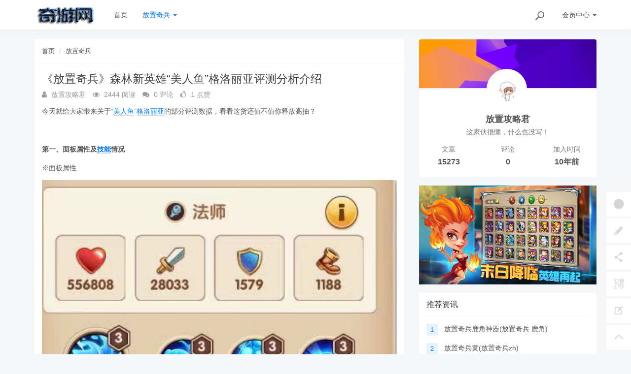

--- FILE ---
content_type: text/html; charset=utf-8
request_url: https://tqptqp.com/fangzhiqibing/9237.html
body_size: 12486
content:
<!DOCTYPE html>
<!--[if lt IE 7]>
<html class="lt-ie9 lt-ie8 lt-ie7"> <![endif]-->
<!--[if IE 7]>
<html class="lt-ie9 lt-ie8"> <![endif]-->
<!--[if IE 8]>
<html class="lt-ie9"> <![endif]-->
<!--[if gt IE 8]><!-->
<html class=""> <!--<![endif]-->
<head>
    <meta name="shenma-site-verification" content="b80bedddc23546d28396510f327141e4_1684326219">
    <meta http-equiv="Content-Type" content="text/html; charset=UTF-8">
    <meta http-equiv="X-UA-Compatible" content="IE=edge,Chrome=1">
    <meta name="viewport" content="width=device-width,minimum-scale=1.0,maximum-scale=1.0,user-scalable=no">
    <meta name="renderer" content="webkit">
    <title>《放置奇兵》森林新英雄&ldquo;美人鱼&rdquo;格洛丽亚评测分析介绍 - 奇游网</title>
    <meta name="keywords" content="放置奇兵,森林新英雄,美人鱼,格洛丽亚"/>
    <meta name="description" content="揣测策划的目的就是为了削弱敌方攻击，也尽可能地保护美人鱼和我方英雄！搭配被动3让泡泡打出更高的伤害。"/>

    <link rel="shortcut icon" href="/assets/img/favicon.ico" type="image/x-icon"/>
    <link rel="stylesheet" media="screen" href="/assets/css/bootstrap.min.css?v=1.0.876"/>
    <link rel="stylesheet" media="screen" href="/assets/libs/font-awesome/css/font-awesome.min.css?v=1.0.876"/>
    <link rel="stylesheet" media="screen" href="/assets/libs/fastadmin-layer/dist/theme/default/layer.css?v=1.0.876"/>
    <link rel="stylesheet" media="screen" href="/assets/addons/cms/css/swiper.min.css?v=1.0.876">
    <link rel="stylesheet" media="screen" href="/assets/addons/cms/css/share.min.css?v=1.0.876">
    <link rel="stylesheet" media="screen" href="/assets/addons/cms/css/iconfont.css?v=1.0.876">
    <link rel="stylesheet" media="screen" href="/assets/addons/cms/css/common.css?v=1.0.876"/>

    <!--分享-->
    <meta property="og:title" content="《放置奇兵》森林新英雄&ldquo;美人鱼&rdquo;格洛丽亚评测分析介绍"/>
    <meta property="og:image" content="https://tqptqp.com/uploads/20230925/439cf38c854950a1b52bb14c72e18fd6.png"/>
    <meta property="og:description" content="揣测策划的目的就是为了削弱敌方攻击，也尽可能地保护美人鱼和我方英雄！搭配被动3让泡泡打出更高的伤害。"/>

    <!--[if lt IE 9]>
    <script src="/libs/html5shiv.js"></script>
    <script src="/libs/respond.min.js"></script>
    <![endif]-->

    
    <script>
(function(){
var el = document.createElement("script");
el.src = "https://lf1-cdn-tos.bytegoofy.com/goofy/ttzz/push.js?30db352131f126abdeb293df01beedeac9c7fcb5b0f7cc19838651853541c70e19d1c501ebd3301f5e2290626f5b53d078c8250527fa0dfd9783a026ff3cf719";
el.id = "ttzz";
var s = document.getElementsByTagName("script")[0];
s.parentNode.insertBefore(el, s);
})(window)
</script>
</head>
<body class="group-page skin-white">

<header class="header">
    <!-- S 导航 -->
    <nav class="navbar navbar-default navbar-white navbar-fixed-top" role="navigation">
        <div class="container">

            <div class="navbar-header">
                <button type="button" class="navbar-toggle sidebar-toggle">
                    <span class="sr-only">Toggle navigation</span>
                    <span class="icon-bar"></span>
                    <span class="icon-bar"></span>
                    <span class="icon-bar"></span>
                </button>
                <a class="navbar-brand" href="/"><img src="/uploads/20230623/bbf2dc12f4521082bc45519eeaec5d29.png" style="height:100%;" alt=""></a>
            </div>

            <div class="collapse navbar-collapse" id="navbar-collapse">
                <ul class="nav navbar-nav" data-current="23">
                    <!--如果你需要自定义NAV,可使用channellist标签来完成,这里只设置了2级,如果显示无限级,请使用cms:nav标签-->
                                        <!--判断是否有子级或高亮当前栏目-->
                    <li class="">
                        <a href="/" >首页</a>
                        <ul class="dropdown-menu hidden" role="menu">
                                                    </ul>
                    </li>
                                        <!--判断是否有子级或高亮当前栏目-->
                    <li class="dropdown active">
                        <a href="/fangzhiqibing.html"  data-toggle="dropdown" >放置奇兵 <b class="caret"></b></a>
                        <ul class="dropdown-menu " role="menu">
                                                        <li><a href="/special/fangzhiqibingbaoshigonglue.html">放置奇兵宝石攻略</a></li>
                                                        <li><a href="/special/fangzhiqibingshenqigonglue.html">放置奇兵神器攻略</a></li>
                                                        <li><a href="/special/fangzhiqibingmoshougonglue.html">放置奇兵魔兽攻略</a></li>
                                                        <li><a href="/special/fangzhiqibingjinbigonglue.html">放置奇兵金币攻略</a></li>
                                                        <li><a href="/special/fangzhiqibingzuanshigonglue.html">放置奇兵钻石攻略</a></li>
                                                        <li><a href="/special/fangzhiqibingzhuangbeigonglue.html">放置奇兵装备攻略</a></li>
                                                        <li><a href="/special/fangzhiqibinggonghuigonglue.html">放置奇兵公会攻略</a></li>
                                                        <li><a href="/special/fangzhiqibingpingmingonglue.html">放置奇兵平民攻略</a></li>
                                                        <li><a href="/special/fangzhiqibingyingxionggonglue.html">放置奇兵英雄攻略</a></li>
                                                        <li><a href="/special/fangzhiqibinglibaogonglue.html">放置奇兵礼包攻略</a></li>
                                                    </ul>
                    </li>
                    
                    <!--如果需要无限级请使用cms:nav标签-->
                    
                </ul>
                <ul class="nav navbar-nav navbar-right">
                    <li>
                        <form class="form-inline navbar-form" action="/s.html" method="get">
                            <div class="form-search hidden-sm">
                                <input class="form-control" name="q" data-suggestion-url="/addons/cms/search/suggestion.html" type="search" id="searchinput" value="" placeholder="搜索">
                                <div class="search-icon"></div>
                            </div>
                            <input type="hidden" name="__searchtoken__" value="6364bb1d7084748f6ddb283b4b3305db" />                        </form>
                    </li>
                                        <li class="dropdown navbar-userinfo">
                                                <a href="/index/user/index.html" class="dropdown-toggle" data-toggle="dropdown">会员<span class="hidden-sm">中心</span> <b class="caret"></b></a>
                                                <ul class="dropdown-menu">
                                                        <li><a href="/index/user/login.html"><i class="fa fa-sign-in fa-fw"></i> 登录</a></li>
                            <li><a href="/index/user/register.html"><i class="fa fa-user-o fa-fw"></i> 注册</a></li>
                                                    </ul>
                    </li>
                                    </ul>
            </div>

        </div>
    </nav>
    <!-- E 导航 -->

</header>

<main class="main-content">
    

<div class="container" id="content-container">

    <div class="row">

        <main class="col-xs-12 col-md-8">
            <div class="panel panel-default article-content">
                <div class="panel-heading">
                    <ol class="breadcrumb">
                        <!-- S 面包屑导航 -->
                                                <li><a href="/">首页</a></li>
                                                <li><a href="/fangzhiqibing.html">放置奇兵</a></li>
                                                <!-- E 面包屑导航 -->
                    </ol>
                </div>
                <div class="panel-body">
                    <div class="article-metas">
                        <h1 class="metas-title" >《放置奇兵》森林新英雄&ldquo;美人鱼&rdquo;格洛丽亚评测分析介绍</h1>

                        <div class="metas-body">
                                                        <span>
                                <i class="fa fa-user"></i> 放置攻略君                            </span>
                                                        <span class="views-num">
                                <i class="fa fa-eye"></i> 2444 阅读
                            </span>
                            <span class="comment-num">
                                <i class="fa fa-comments"></i> 0 评论
                            </span>
                            <span class="like-num">
                                <i class="fa fa-thumbs-o-up"></i>
                                <span class="js-like-num"> 1 点赞
                                </span>
                            </span>
                        </div>

                    </div>

                    <div class="article-text">
                        <!-- S 正文 -->
                        <p>
                                                        <p>今天就给大家带来关于&ldquo;<a href="https://tqptqp.com/t/美人鱼.html" >美人鱼</a>&rdquo;<a href="https://tqptqp.com/t/格洛丽亚.html" >格洛丽亚</a>的部分评测数据，看看这货还值不值你释放高抽？</p>
<p>&nbsp;</p>
<p><strong>第一、面板属性及<a href="https://tqptqp.com/t/技能.html" >技能</a>情况</strong></p>
<p>※面板属性</p>
<p><img src="/uploads/20230925/439cf38c854950a1b52bb14c72e18fd6.png" alt="" width="100%" /></p>
<p>其他三项不用多说，就速度，比以前的<a href="https://tqptqp.com/t/英雄.html" >英雄</a>都慢了很多，不过从她下面<a href="https://tqptqp.com/t/技能.html" >技能</a>看，不是一个靠先手的<a href="https://tqptqp.com/t/英雄.html" >英雄</a>，所以速度对她说，显得不太重要！<strong>关键技能给力！</strong></p>
<p>&nbsp;</p>
<p>※主动技能</p>
<p><img src="/uploads/20230925/ad8b2d42bea61d27106ddd253bfaaeb5.png" alt="" width="100%" /></p>
<p>揣测策划的目的就是为了削弱敌方攻击，也尽可能地保护<a href="https://tqptqp.com/t/美人鱼.html" >美人鱼</a>和我方英雄！搭配被动3让泡泡打出更高的伤害。</p>
<p>&nbsp;</p>
<p><strong>※被动1技能</strong></p>
<p><strong><img src="/uploads/20230925/2042525543e341f3d5aab91fc2412410.png" alt="" width="100%" /></strong></p>
<p>免控30%还是让美人鱼有更多释放主动技能的机会！</p>
<p>&nbsp;</p>
<p><strong>※被动2技能</strong></p>
<p><strong><img src="/uploads/20230925/26cae03a2e9c1e3721248c96c2b6b3e4.png" alt="" width="100%" /></strong></p>
<p>简单到不行的普通攻击，非常明确，就是为了打击高暴击率的敌方英雄，并且降低其25%的暴击率。对于这类技能效果，<strong>目前我认为策划者的意思是不想让美人鱼被高暴击的英雄给一笔秒杀带走或者三两下带走！可能是也属于自我保护的措施之一吧。</strong></p>
<p>&nbsp;</p>
<p><strong>※被动3技能</strong></p>
<p><strong><img src="/uploads/20230925/cb1005795cad8ecc505c5f0926f7f838.png" alt="" width="100%" /></strong></p>
<p>说白了这个<strong>魔法泡泡就是一个增加伤害和控制的印记。（言下之意就是你打我，你就得吃伤害）</strong><strong>但是这个被动3有一定的针对性，特别是鸽子，因为美人鱼上线后，这货的印记率非常高，降低了鸽子的换血概率。精心准备都拿去解印记了，哪还有那么精心给你换血呀！</strong><strong>再加上赋能3的调整，鸽子的路子算是走到头。。。（其实即使美人鱼不出，鸽子也已经在没落了，等时空拉拉一上，还有多少位置给你呀。。。）因此下周庇护所中的鸽子就很好的诠释了这一点！！</strong><strong>所以被动3是美人鱼安身立命的杀手锏！！</strong></p>
<p>&nbsp;</p>
<p><strong>第二、这条美人鱼到底怎么样？？</strong></p>
<p><strong>&nbsp;</strong></p>
<p><strong>我关心美人鱼4点地方：（所以测试基本上围绕这4点展开）</strong></p>
<p>&nbsp;</p>
<p><strong>问题一：泡泡叠加起来的输出伤害如何？？</strong></p>
<p>测试主要以美人鱼的输出为主，为了让泡泡叠加的更快更多，采用了6个小的美人鱼进行测试。&nbsp;</p>
<p>当2个美人鱼的时候，印记第一次叠加的是14336，</p>
<p><img src="/uploads/20230925/900a08785cc5fdcae8fe593a480d2c66.png" alt="" width="100%" /></p>
<p>当3个美人鱼的时候，印记第一次叠加的是21504，</p>
<p><img src="/uploads/20230925/51158680772e11461b65cfd09f9be778.png" alt="" width="100%" /></p>
<p>当4个美人鱼的时候，印记第一次叠加的是28672，</p>
<p><img src="/uploads/20230925/111a4c29dc377db06bff1e0b170fb4bd.png" alt="" width="100%" /></p>
<p>当5个美人鱼的时候，印记第一次叠加的是35840，</p>
<p><img src="/uploads/20230925/f9369429142453817c6b9578dc97eb5d.png" alt="" width="100%" /></p>
<p>当6个美人鱼的时候，印记第一次叠加的是45504，</p>
<p><img src="/uploads/20230925/ad6f08e0c4562f9c1bd4c2208cd7a2f8.png" alt="" width="100%" /></p>
<p>但是这里会有一个问题，<strong>就是只要我方英雄只要释放主动技能或者被动技能时就会被触发，一触发泡泡就会消失</strong>。在当前很多<a href="https://tqptqp.com/t/玩家.html" >玩家</a>如果只拥有1个15星或者高印痕的美人鱼的时候，可能输出的伤害并不太理想，极有可能有一个刮痧般疼痛。没有达到高输出秒人或者怎么样的效果。</p>
<p><img src="/uploads/20230925/712eb54fc526a12c9c447729163635bd.png" alt="" width="100%" /></p>
<p>还有一个问题就是，比如敌方英雄是一次攻击我方3个目标的话，如何计算泡泡叠加的问题？这个我也特地做了测试，比如看到图片，我用<a href="https://tqptqp.com/t/星光.html" >星光</a>测试，一次是3个对象，那么敌方4个人都套上泡泡了<strong>（如上图所示&uarr;）</strong>。<strong>表明攻击我方一个英雄，就是触发了一次被动，两个英雄就是2次，3个英雄就是3次，以此类推</strong>，对方全体伤害较多遇到我方带美人鱼，可能不是特别有力，恰恰被敌方自己多套了一些泡泡。</p>
<p>&nbsp;</p>
<p><strong>接着就回到被动3对鸽子的作用问题了</strong>，鸽子被套上泡泡基本上嗝屁是没悬念了！主要是考虑到有多少概率能触发鸽子的泡泡？可能有一些<a href="https://tqptqp.com/t/玩家.html" >玩家</a>认为我方英雄攻击目标越少越好，这样的大大降低对鸽子的身上的泡泡的触发，让鸽子一直换不到血，但是他不掉血，又谈何换血呢？岂不是自相矛盾？<strong>只要美人鱼不死，泡泡一直都会有，所以一段接着一段触发泡泡磨掉鸽子的血量而鸽子自始至终就很难换到血。</strong></p>
<p>&nbsp;</p>
<p><strong>问题二：泡泡的眩晕25%的效果会如何？眩晕也会叠加吗</strong></p>
<p>&nbsp;</p>
<p><strong>如果有叠加也不至于是这种情况，</strong><strong>如果初步判定是不会叠加的！系统可能默认只有一次的眩晕的效果。</strong></p>
<p><strong>而之前我自发的问题就是能用<a href="https://tqptqp.com/t/玉如意.html" >玉如意</a>可以提升眩晕效果吗？这个东西由于客观条件的限制，没办法现在给大家做测试</strong><strong>，但是我猜测是有提升效果的。</strong><strong>比如火牧的眩晕，也是有条件的，就是血量低于50%的时候，进行触发，而美人鱼是泡泡只要被触发就有可能被眩晕！！其实是说得都是同个玩意！有条件的玩家可以自行测试一下！</strong></p>
<p>&nbsp;</p>
<p><strong>问题三、对<a href="https://tqptqp.com/t/PVP.html" >PVP</a>的看法？</strong></p>
<p><strong>&nbsp;</strong></p>
<p><strong>相信大家这两天也看过一些<a href="https://tqptqp.com/t/PVP.html" >PVP</a>的视频了，我就不放了。说说我的看法吧！</strong></p>
<p><strong>通过上面的一些测试，我觉得PVP方面，美人鱼还是有一些作用的。单个美人鱼可能伤害方面会比较刮痧，如果是多个美人鱼，比如3个以上，还有一些看头的！当前组成的<a href="https://tqptqp.com/t/阵容.html" >阵容</a>可以为</strong></p>
<p><strong>3时空+<a href="https://tqptqp.com/t/锤妹.html" >锤妹</a>+双美人鱼。<a href="https://tqptqp.com/t/锤妹.html" >锤妹</a>起保护美人鱼作用。<br /></strong></p>
<p><strong>2时空+锤妹+3美人鱼等。</strong></p>
<p>&nbsp;</p>
<p><strong>那么美人鱼用什么配置好呢？</strong></p>
<p>&nbsp;</p>
<p><strong>美人鱼要想利用好被动3技能，我觉得自身的防御也要够强才行，比如选择苟活的方式，皇冠是不错的选择。然后<a href="https://tqptqp.com/t/套装.html" >套装</a>2+2，赋能方面11112，11312。<a href="https://tqptqp.com/t/宝石.html" >宝石</a>可以用双血<a href="https://tqptqp.com/t/宝石.html" >宝石</a>，如果没有皇冠，搭配魔球的话，可以选择血格挡的宝石，毕竟格挡成功也能够起到特殊减伤的作用。首选还是皇冠！！</strong></p>
<p>&nbsp;</p>
<p><strong>总体评价，我觉得这货并没有像当初还没测试前说的那样般划水！不过确实是一个搅屎棍。因为印记叠加的数量相当凶！！尤其是6个美人鱼的话，纯粹苟活玩法。不过当前几乎没人会做6个美人鱼吧。反正我觉得应该挺好玩的！！给<a href="https://tqptqp.com/t/新英雄.html" >新英雄</a>一些时间，待于继续发掘她的价值！</strong></p>
<p>&nbsp;</p>
<p><strong>第三、那么最后大家也比较关心的问题就是要不要释放高抽？？</strong></p>
<p>&nbsp;</p>
<p>我们对于最近几个英雄的分析，<strong>释放高抽的前提一般都是：</strong></p>
<p>要么是有送白嫖的<a href="https://tqptqp.com/t/神器.html" >神器</a>，而且这个<a href="https://tqptqp.com/t/神器.html" >神器</a>的性价比高。</p>
<p>要么就是这个英雄确实非常全能，而且PVP和<a href="https://tqptqp.com/t/PVE.html" >PVE</a>都能通吃的才行。</p>
<p>&nbsp;</p>
<p><strong>还有一个月的时间就是周年庆了，一些玩家的高抽压力还是非常大。。上次的锤妹已经让很多玩家差不多清空了高抽。这类玩家我不建议抽。</strong></p>
<p>&nbsp;</p>
<p><strong>除此之外就是有条件或者有多余高抽的玩家不妨抽一抽，这货还是挺好玩的。</strong><strong>（类似以前大眼死亡玩法差不多，当然有本质区别）</strong>最后祝大家都能欧气满满吧！我小号3轮抽了8条美人鱼，还行！</p>                        </p>
                        <!-- E 正文 -->
                    </div>

                    <!-- S 付费阅读 -->
<!-- E 付费阅读 -->


                    <!-- S 点赞 -->
<div class="article-donate">
    <a href="javascript:" class="btn btn-primary btn-like btn-lg" data-action="vote" data-type="like" data-id="9237" data-tag="archives"><i class="fa fa-thumbs-up"></i> 点赞(<span>1</span>)</a>
    <!---->
    <!--<a href="javascript:" class="btn btn-outline-primary btn-donate btn-lg" data-action="donate" data-id="9237" data-image="/uploads/20230303/b14c91bbcdc40785cf9e3b143263fc1c.jpg"><i class="fa fa-cny"></i> 打赏</a>-->
    <!---->
</div>
<!-- E 点赞 -->


                    

<!-- S 分享 -->
<div class="social-share text-center mt-2 mb-1" data-initialized="true" data-mode="prepend" data-image="https://tqptqp.com/uploads/20230925/439cf38c854950a1b52bb14c72e18fd6.png">
    <a href="javascript:" class="social-share-icon icon-heart addbookbark" data-type="archives" data-aid="9237" data-action="/addons/cms/ajax/collection.html"></a>
    <a href="#" class="social-share-icon icon-weibo" target="_blank"></a>
    <a href="#" class="social-share-icon icon-qq" target="_blank"></a>
    <a href="#" class="social-share-icon icon-qzone" target="_blank"></a>
    <a href="javascript:" class="social-share-icon icon-wechat"></a>
</div>
<!-- E 分享 -->


                    <div class="entry-meta">
    <ul>
        <!-- S 归档 -->
        <li>本文分类：<a href="/fangzhiqibing.html">放置奇兵</a></li>
        <li>本文标签：<a href="/t/放置奇兵.html" class="tag" rel="tag">放置奇兵</a><a href="/t/森林新英雄.html" class="tag" rel="tag">森林新英雄</a><a href="/t/美人鱼.html" class="tag" rel="tag">美人鱼</a><a href="/t/格洛丽亚.html" class="tag" rel="tag">格洛丽亚</a></li>
        <li>浏览次数：<span>2444</span> 次浏览</li>
        <li>发布日期：2023-09-25 10:37:06</li>
        <li>本文链接：<a href="https://tqptqp.com/fangzhiqibing/9237.html">https://tqptqp.com/fangzhiqibing/9237.html</a></li>
        <!-- S 归档 -->
    </ul>

    <ul class="article-prevnext">
        <!-- S 上一篇下一篇 -->
                <li>
            <span>上一篇 &gt;</span>
            <a href="/fangzhiqibing/9236.html">《放置奇兵》森林新英雄&ldquo;熊猫&rdquo;夏侯之介绍</a>
        </li>
                <li>
            <span>下一篇 &gt;</span>
            <a href="/fangzhiqibing/9238.html">《放置奇兵》森林新英雄&ldquo;花精灵&rdquo;芙洛拉评测详解</a>
        </li>
                <!-- E 上一篇下一篇 -->
    </ul>
</div>


                    <div class="related-article">
    <h3>猜你喜欢</h3>
    <div class="row">
        <!-- S 相关文章 -->
                <div class="col-sm-3 col-xs-6">
            <a href="/fangzhiqibing/9246.html" class="img-zoom">
                <div class="embed-responsive embed-responsive-4by3">
                    <img src="https://tqptqp.com/uploads/20230930/74549c5f9a5bbc6aa6fbeba15c500c4c.png" alt="《放置奇兵》时空暗战-阿斯布评测分析详解" class="embed-responsive-item">
                </div>
            </a>
            <h5 class="text-center"><a href="/fangzhiqibing/9246.html">《放置奇兵》时空暗战-阿斯布评测分析详解</a></h5>
        </div>
                <div class="col-sm-3 col-xs-6">
            <a href="/fangzhiqibing/9245.html" class="img-zoom">
                <div class="embed-responsive embed-responsive-4by3">
                    <img src="https://tqptqp.com/uploads/20230930/c2c1b0e4696e110e8b6ae1d8f8d23b39.webp" alt="《放置奇兵》森林新英雄维萨评测分析详解" class="embed-responsive-item">
                </div>
            </a>
            <h5 class="text-center"><a href="/fangzhiqibing/9245.html">《放置奇兵》森林新英雄维萨评测分析详解</a></h5>
        </div>
                <div class="col-sm-3 col-xs-6">
            <a href="/fangzhiqibing/9244.html" class="img-zoom">
                <div class="embed-responsive embed-responsive-4by3">
                    <img src="https://tqptqp.com/uploads/20230927/3bd0aedf078cc2bfda4ff01db85564d0.webp" alt="《放置奇兵》平民最佳阵容配置强烈推荐（最新阵容推荐）" class="embed-responsive-item">
                </div>
            </a>
            <h5 class="text-center"><a href="/fangzhiqibing/9244.html">《放置奇兵》平民最佳阵容配置强烈推荐（最新阵容推荐）</a></h5>
        </div>
                <div class="col-sm-3 col-xs-6">
            <a href="/fangzhiqibing/9243.html" class="img-zoom">
                <div class="embed-responsive embed-responsive-4by3">
                    <img src="https://tqptqp.com/uploads/20230927/2444b0afe43cbc516abc299fe7d6090a.webp" alt="《放置奇兵》玩家发展攻略指南（8大篇分析汇总）" class="embed-responsive-item">
                </div>
            </a>
            <h5 class="text-center"><a href="/fangzhiqibing/9243.html">《放置奇兵》玩家发展攻略指南（8大篇分析汇总）</a></h5>
        </div>
                <div class="col-sm-3 col-xs-6">
            <a href="/fangzhiqibing/9242.html" class="img-zoom">
                <div class="embed-responsive embed-responsive-4by3">
                    <img src="https://tqptqp.com/uploads/20230927/2479f78f2c96b238364b2128d9cd1f72.png" alt="《放置奇兵》森林新英雄鹿男-奥伯隆评测分析详解" class="embed-responsive-item">
                </div>
            </a>
            <h5 class="text-center"><a href="/fangzhiqibing/9242.html">《放置奇兵》森林新英雄鹿男-奥伯隆评测分析详解</a></h5>
        </div>
                <div class="col-sm-3 col-xs-6">
            <a href="/fangzhiqibing/9241.html" class="img-zoom">
                <div class="embed-responsive embed-responsive-4by3">
                    <img src="https://tqptqp.com/uploads/20230926/cac5d8d7c8c8bb62cc44cfe35ea717b0.png" alt="《放置奇兵》森林新英雄&ldquo;迦楼罗&rdquo;评测分析详解" class="embed-responsive-item">
                </div>
            </a>
            <h5 class="text-center"><a href="/fangzhiqibing/9241.html">《放置奇兵》森林新英雄&ldquo;迦楼罗&rdquo;评测分析详解</a></h5>
        </div>
                <div class="col-sm-3 col-xs-6">
            <a href="/fangzhiqibing/9240.html" class="img-zoom">
                <div class="embed-responsive embed-responsive-4by3">
                    <img src="https://tqptqp.com/uploads/20230926/50ffca187cde64eebd008c6d10af3bc7.png" alt="《放置奇兵》新英雄&ldquo;狐狸&rdquo;艾莉薇尔评测详解" class="embed-responsive-item">
                </div>
            </a>
            <h5 class="text-center"><a href="/fangzhiqibing/9240.html">《放置奇兵》新英雄&ldquo;狐狸&rdquo;艾莉薇尔评测详解</a></h5>
        </div>
                <div class="col-sm-3 col-xs-6">
            <a href="/fangzhiqibing/9239.html" class="img-zoom">
                <div class="embed-responsive embed-responsive-4by3">
                    <img src="https://tqptqp.com/uploads/20230925/83b31215d36efbd073173033b77ddd5f.png" alt="《放置奇兵》森林新英雄&ldquo;森林狼-罗根&rdquo;评测详解" class="embed-responsive-item">
                </div>
            </a>
            <h5 class="text-center"><a href="/fangzhiqibing/9239.html">《放置奇兵》森林新英雄&ldquo;森林狼-罗根&rdquo;评测详解</a></h5>
        </div>
                <!-- E 相关文章 -->
    </div>
</div>

<div class="related-article">
    <h3>相关推荐</h3>
    <div class="row">
        <!-- S 相关文章 -->
                <div class="col-sm-3 col-xs-6">
            <a href="/放置奇兵/1.html" class="img-zoom">
                <div class="embed-responsive embed-responsive-4by3">
                    <img src="https://tqptqp.com/uploads/article_img/14.jpg" alt="2017年的放置奇兵(放置奇兵 2020)" class="embed-responsive-item">
                </div>
            </a>
            <h5 class="text-center"><a href="/2017-nian-de-fang-zhi-qi-bing-fang-zhi-qi-bing-2020/1.html">2017年的放置奇兵(放置奇兵 2020)</a></h5>
        </div>
                <div class="col-sm-3 col-xs-6">
            <a href="/放置奇兵/2.html" class="img-zoom">
                <div class="embed-responsive embed-responsive-4by3">
                    <img src="https://tqptqp.com/uploads/article_img/100.jpg" alt="放置奇兵1m金币是多少？（放置奇兵排行榜在哪里看）" class="embed-responsive-item">
                </div>
            </a>
            <h5 class="text-center"><a href="/fang-zhi-qi-bing-1m-jin-bi-shi-duo-shao-fang-zhi-qi-bing-pai-hang-bang-zai-na-li-kan/2.html">放置奇兵1m金币是多少？（放置奇兵排行榜在哪里看）</a></h5>
        </div>
                <div class="col-sm-3 col-xs-6">
            <a href="/放置奇兵/3.html" class="img-zoom">
                <div class="embed-responsive embed-responsive-4by3">
                    <img src="https://tqptqp.com/uploads/article_img/40.jpg" alt="2018放置奇兵(2021放置奇兵)" class="embed-responsive-item">
                </div>
            </a>
            <h5 class="text-center"><a href="//3.html">2018放置奇兵(2021放置奇兵)</a></h5>
        </div>
                <div class="col-sm-3 col-xs-6">
            <a href="/放置奇兵/4.html" class="img-zoom">
                <div class="embed-responsive embed-responsive-4by3">
                    <img src="https://tqptqp.com/uploads/article_img/6.jpg" alt="2018放置奇兵推荐(2021放置奇兵)" class="embed-responsive-item">
                </div>
            </a>
            <h5 class="text-center"><a href="//4.html">2018放置奇兵推荐(2021放置奇兵)</a></h5>
        </div>
                <!-- E 相关文章 -->
    </div>
</div>

                    <div class="clearfix"></div>
                </div>
            </div>

                        <div class="panel panel-default" id="comments">
                <div class="panel-heading">
                    <h3 class="panel-title">评论列表                        <small>共有 <span>0</span> 条评论</small>
                    </h3>
                </div>
                <div class="panel-body">
                                        <div id="comment-container">
    <!-- S 评论列表 -->
    <div id="commentlist">
                <div class="loadmore loadmore-line loadmore-nodata"><span class="loadmore-tips">暂无评论</span></div>
            </div>
    <!-- E 评论列表 -->

    <!-- S 评论分页 -->
    <div id="commentpager" class="text-center">
            </div>
    <!-- E 评论分页 -->

    <!-- S 发表评论 -->
    <div id="postcomment">
        <h3>发表评论 <a href="javascript:;">
            <small>取消回复</small>
        </a></h3>
        <form action="/addons/cms/comment/post.html" method="post" id="postform">
            <input type="hidden" name="__token__" value="6364bb1d7084748f6ddb283b4b3305db" />            <input type="hidden" name="type" value="archives"/>
            <input type="hidden" name="aid" value="9237"/>
            <input type="hidden" name="pid" id="pid" value="0"/>
            <div class="form-group">
                <textarea name="content" class="form-control" disabled placeholder="请登录后再发表评论"  id="commentcontent" cols="6" rows="5" tabindex="4"></textarea>
            </div>
                        <div class="form-group">
                <a href="/index/user/login.html" class="btn btn-primary">登录</a>
                <a href="/index/user/register.html" class="btn btn-outline-primary">注册新账号</a>
            </div>
                    </form>
    </div>
    <!-- E 发表评论 -->
</div>

                                    </div>
            </div>
            
        </main>

        <aside class="col-xs-12 col-md-4">
            <!--@formatter:off-->
<!-- S 关于作者 -->
<div class="panel panel-default about-author no-padding" data-id="10" itemProp="author" itemscope="" itemType="http://schema.org/Person">
    <meta itemProp="name" content="放置攻略君"/>
    <meta itemProp="image" content="/assets/img/headimage/10.jpg"/>
    <meta itemProp="url" content="/u/10"/>
    <div class="panel-body no-padding">
        <div class="author-card">
            <div class="author-head" style="background-image:url('/assets/addons/cms/img/author-head.jpeg');"></div>

            <div class="author-avatar">
                <a href="/u/10">
                    <img src="/assets/img/headimage/10.jpg">
                </a>
            </div>

            <div class="author-basic">
                <div class="author-nickname">
                    <a href="/u/10">放置攻略君</a>
                </div>
                <span class="text-muted">这家伙很懒，什么也没写！</span>
            </div>

            <div class="row author-statistics">
                <div class="col-xs-4">
                    <div class="statistics-text">文章</div>
                    <div class="statistics-nums"><a href="/u/10/archives">15273</a></div>
                </div>
                <div class="col-xs-4">
                    <div class="statistics-text">评论</div>
                    <div class="statistics-nums"><a href="/u/10/comment">0</a></div>
                </div>
                <div class="col-xs-4">
                    <div class="statistics-text">加入时间</div>
                    <div class="statistics-nums">10年前</div>
                </div>
            </div>
        </div>
    </div>
</div>
<!-- E 关于作者 -->
<!--@formatter:on-->

            
<div class="panel panel-blockimg">
    <a href="/fangzhiqibing/9051.html" target="_blank"><img src="/uploads/20230801/b18680d644f206d3941aa7ed6c65b7a8.jpg" class="img-responsive"/></a>
</div>

<!-- S 热门资讯 -->
<div class="panel panel-default hot-article">
    <div class="panel-heading">
        <h3 class="panel-title">推荐资讯</h3>
    </div>
    <div class="panel-body">
                <div class="media media-number">
            <div class="media-left">
                <span class="num tag">1</span>
            </div>
            <div class="media-body">
                <a class="link-dark" href="/fangzhiqibing/8800.html" title="放置奇兵鹿角神器(放置奇兵 鹿角)">放置奇兵鹿角神器(放置奇兵 鹿角)</a>
            </div>
        </div>
                <div class="media media-number">
            <div class="media-left">
                <span class="num tag">2</span>
            </div>
            <div class="media-body">
                <a class="link-dark" href="/fangzhiqibing/8801.html" title="放置奇兵黄(放置奇兵zh)">放置奇兵黄(放置奇兵zh)</a>
            </div>
        </div>
                <div class="media media-number">
            <div class="media-left">
                <span class="num tag">3</span>
            </div>
            <div class="media-body">
                <a class="link-dark" href="/fangzhiqibing/8802.html" title="放置奇兵黄金皇冠(放置奇兵黄金之冠)">放置奇兵黄金皇冠(放置奇兵黄金之冠)</a>
            </div>
        </div>
                <div class="media media-number">
            <div class="media-left">
                <span class="num tag">4</span>
            </div>
            <div class="media-body">
                <a class="link-dark" href="/fangzhiqibing/8803.html" title="放置奇兵黑5(放置奇兵黑五活动)">放置奇兵黑5(放置奇兵黑五活动)</a>
            </div>
        </div>
                <div class="media media-number">
            <div class="media-left">
                <span class="num tag">5</span>
            </div>
            <div class="media-body">
                <a class="link-dark" href="/fangzhiqibing/8804.html" title="放置奇兵黑市(放置奇兵 黑五)">放置奇兵黑市(放置奇兵 黑五)</a>
            </div>
        </div>
                <div class="media media-number">
            <div class="media-left">
                <span class="num tag">6</span>
            </div>
            <div class="media-body">
                <a class="link-dark" href="/fangzhiqibing/8805.html" title="放置奇兵黑暗(放置奇兵黑暗之灵)">放置奇兵黑暗(放置奇兵黑暗之灵)</a>
            </div>
        </div>
                <div class="media media-number">
            <div class="media-left">
                <span class="num tag">7</span>
            </div>
            <div class="media-body">
                <a class="link-dark" href="/fangzhiqibing/8806.html" title="放置奇兵黑暗之灵(放置奇兵黑暗之灵怎么样)">放置奇兵黑暗之灵(放置奇兵黑暗之灵怎么样)</a>
            </div>
        </div>
                <div class="media media-number">
            <div class="media-left">
                <span class="num tag">8</span>
            </div>
            <div class="media-body">
                <a class="link-dark" href="/fangzhiqibing/8807.html" title="放置奇兵黑暗人物(放置奇兵黑暗之灵)">放置奇兵黑暗人物(放置奇兵黑暗之灵)</a>
            </div>
        </div>
                <div class="media media-number">
            <div class="media-left">
                <span class="num tag">9</span>
            </div>
            <div class="media-body">
                <a class="link-dark" href="/fangzhiqibing/8808.html" title="放置奇兵黑暗公主攻略图(放置奇兵黑暗之灵)">放置奇兵黑暗公主攻略图(放置奇兵黑暗之灵)</a>
            </div>
        </div>
                <div class="media media-number">
            <div class="media-left">
                <span class="num tag">10</span>
            </div>
            <div class="media-body">
                <a class="link-dark" href="/fangzhiqibing/8809.html" title="放置奇兵黑暗公主攻略大全(放置奇兵黑暗之灵)">放置奇兵黑暗公主攻略大全(放置奇兵黑暗之灵)</a>
            </div>
        </div>
            </div>
</div>
<!-- E 热门资讯 -->

<div class="panel panel-blockimg">
    <a href="/fangzhiqibing/9052.html" target="_blank"><img src="/uploads/20230801/ece9292c24e442189b8109df06d3139e.jpg" class="img-responsive"/></a>
</div>

<!-- S 热门标签 -->
<div class="panel panel-default hot-tags">
    <div class="panel-heading">
        <h3 class="panel-title">热门标签</h3>
    </div>
    <div class="panel-body">
        <div class="tags">
                        <a href="/t/玩家.html" class="tag"> <span>玩家</span></a>
                        <a href="/t/萨娅.html" class="tag"> <span>萨娅</span></a>
                        <a href="/t/森林.html" class="tag"> <span>森林</span></a>
                        <a href="/t/格洛丽亚.html" class="tag"> <span>格洛丽亚</span></a>
                        <a href="/t/魔兽蛇.html" class="tag"> <span>魔兽蛇</span></a>
                        <a href="/t/牛头.html" class="tag"> <span>牛头</span></a>
                        <a href="/t/稻富伊之助.html" class="tag"> <span>稻富伊之助</span></a>
                        <a href="/t/达斯摩戈.html" class="tag"> <span>达斯摩戈</span></a>
                        <a href="/t/瓦尔德克.html" class="tag"> <span>瓦尔德克</span></a>
                        <a href="/t/安娜贝拉.html" class="tag"> <span>安娜贝拉</span></a>
                        <a href="/t/低星英雄.html" class="tag"> <span>低星英雄</span></a>
                        <a href="/t/五周年.html" class="tag"> <span>五周年</span></a>
                        <a href="/t/装备.html" class="tag"> <span>装备</span></a>
                        <a href="/t/生日.html" class="tag"> <span>生日</span></a>
                        <a href="/t/恶魔猎手.html" class="tag"> <span>恶魔猎手</span></a>
                        <a href="/t/国王.html" class="tag"> <span>国王</span></a>
                        <a href="/t/时空之轮.html" class="tag"> <span>时空之轮</span></a>
                        <a href="/t/时空英雄.html" class="tag"> <span>时空英雄</span></a>
                        <a href="/t/火男.html" class="tag"> <span>火男</span></a>
                        <a href="/t/鲜血疗程.html" class="tag"> <span>鲜血疗程</span></a>
                        <a href="/t/秘银镐.html" class="tag"> <span>秘银镐</span></a>
                        <a href="/t/烈焰风暴.html" class="tag"> <span>烈焰风暴</span></a>
                        <a href="/t/金币.html" class="tag"> <span>金币</span></a>
                        <a href="/t/古斯塔.html" class="tag"> <span>古斯塔</span></a>
                        <a href="/t/平民.html" class="tag"> <span>平民</span></a>
                        <a href="/t/初始英雄.html" class="tag"> <span>初始英雄</span></a>
                        <a href="/t/幽暗新牧师.html" class="tag"> <span>幽暗新牧师</span></a>
                        <a href="/t/阵容.html" class="tag"> <span>阵容</span></a>
                        <a href="/t/放置奇兵.html" class="tag"> <span>放置奇兵</span></a>
                        <a href="/t/混色阵营.html" class="tag"> <span>混色阵营</span></a>
                    </div>
    </div>
</div>
<!-- E 热门标签 -->

<!-- S 推荐下载 -->
<!-- S 推荐下载 -->
<div class="panel panel-default recommend-article">
    <div class="panel-heading">
        <h3 class="panel-title">大家都在看</h3>
    </div>
    <div class="panel-body">
                <div class="media media-number">
            <div class="media-left">
                <span class="num tag">1</span>
            </div>
            <div class="media-body">
                <a href="/fangzhiqibing/9064.html" title="《放置奇兵》神器属性全面详解（六大神器选择指南）">《放置奇兵》神器属性全面详解（六大神器选择指南）</a>
            </div>
        </div>
                <div class="media media-number">
            <div class="media-left">
                <span class="num tag">2</span>
            </div>
            <div class="media-body">
                <a href="/fangzhiqibing/9065.html" title="《放置奇兵》法师增伤神器种类详细介绍（法师增伤神器属性分享）">《放置奇兵》法师增伤神器种类详细介绍（法师增伤神器属性分享）</a>
            </div>
        </div>
                <div class="media media-number">
            <div class="media-left">
                <span class="num tag">3</span>
            </div>
            <div class="media-body">
                <a href="/fangzhiqibing/9066.html" title="《放置奇兵》刺客增伤神器种类详细介绍（刺客增伤神器属性分享）">《放置奇兵》刺客增伤神器种类详细介绍（刺客增伤神器属性分享）</a>
            </div>
        </div>
                <div class="media media-number">
            <div class="media-left">
                <span class="num tag">4</span>
            </div>
            <div class="media-body">
                <a href="/fangzhiqibing/9067.html" title="《放置奇兵》战士增伤神器介绍大全（战士增伤神器属性分享）">《放置奇兵》战士增伤神器介绍大全（战士增伤神器属性分享）</a>
            </div>
        </div>
                <div class="media media-number">
            <div class="media-left">
                <span class="num tag">5</span>
            </div>
            <div class="media-body">
                <a href="/fangzhiqibing/9068.html" title="《放置奇兵》游侠增伤神器详情介绍（游侠增伤神器属性分享）">《放置奇兵》游侠增伤神器详情介绍（游侠增伤神器属性分享）</a>
            </div>
        </div>
                <div class="media media-number">
            <div class="media-left">
                <span class="num tag">6</span>
            </div>
            <div class="media-body">
                <a href="/fangzhiqibing/9069.html" title="《放置奇兵》牧师增伤神器详情介绍（牧师增伤神器属性分享）">《放置奇兵》牧师增伤神器详情介绍（牧师增伤神器属性分享）</a>
            </div>
        </div>
                <div class="media media-number">
            <div class="media-left">
                <span class="num tag">7</span>
            </div>
            <div class="media-body">
                <a href="/fangzhiqibing/9070.html" title="《放置奇兵》速血神器详情介绍（速血神器属性分享）">《放置奇兵》速血神器详情介绍（速血神器属性分享）</a>
            </div>
        </div>
                <div class="media media-number">
            <div class="media-left">
                <span class="num tag">8</span>
            </div>
            <div class="media-body">
                <a href="/fangzhiqibing/9071.html" title="《放置奇兵》减伤神器种类介绍（神器属性一览表）">《放置奇兵》减伤神器种类介绍（神器属性一览表）</a>
            </div>
        </div>
                <div class="media media-number">
            <div class="media-left">
                <span class="num tag">9</span>
            </div>
            <div class="media-body">
                <a href="/fangzhiqibing/9072.html" title="《放置奇兵》6种氪金神器详细介绍（英雄搭配神器情况分享）">《放置奇兵》6种氪金神器详细介绍（英雄搭配神器情况分享）</a>
            </div>
        </div>
                <div class="media media-number">
            <div class="media-left">
                <span class="num tag">10</span>
            </div>
            <div class="media-body">
                <a href="/fangzhiqibing/9073.html" title="《放置奇兵》宝石升级消耗材料（宝石数据一览表分享）">《放置奇兵》宝石升级消耗材料（宝石数据一览表分享）</a>
            </div>
        </div>
                <!---->
    </div>
</div>
<!-- E 推荐下载 -->

<div class="panel panel-blockimg">
    <a href="/fangzhiqibing/9046.html" target="_blank"><img src="/uploads/20230801/d65c83568acb6839fb945a8591a760b9.jpg" class="img-responsive"/></a>
</div>

        </aside>
    </div>
</div>

</main>

<footer>
    <div id="footer">
        <div class="container">
            <div class="row footer-inner">
                <div class="col-xs-12">
                    <div class="footer-logo pull-left mr-4">
                        <a href="/"><i class="fa fa-bookmark"></i></a>
                    </div>
                    <div class="pull-left">
                        Copyright&nbsp;©&nbsp;2026 All rights reserved. 奇游网-潜江新佳电子商务有限公司
                        <a href="https://beian.miit.gov.cn" target="_blank">鄂ICP备19019019号-3</a>

                    <ul class="list-unstyled list-inline mt-2">
                        <li><a href="/p/aboutus.html">关于我们</a></li>
                        <li><a href="/p/agreement.html">用户协议</a></li>
                                                <li><a href="/index/user/index.html">会员中心</a></li>
                                            </ul>
                    </div>

                </div>
            </div>
        </div>
    </div>
</footer>

<div id="floatbtn">
    <!-- S 浮动按钮 -->

        <a href="javascript:;">
        <i class="iconfont icon-wxapp"></i>
        <div class="floatbtn-wrapper">
            <div class="qrcode"><img src="/assets/addons/cms/img/qrcode.png"></div>
            <p>微信小程序</p>
            <p>微信扫一扫体验</p>
        </div>
    </a>
        <a class="hover" href="/index/cms.archives/post.html" target="_blank">
        <i class="iconfont icon-pencil"></i>
        <em>立即<br>投稿</em>
    </a>
    
    <div class="floatbtn-item floatbtn-share">
        <i class="iconfont icon-share"></i>
        <div class="floatbtn-wrapper" style="height:50px;top:0">
            <div class="social-share" data-initialized="true" data-mode="prepend">
                <a href="#" class="social-share-icon icon-weibo" target="_blank"></a>
                <a href="#" class="social-share-icon icon-qq" target="_blank"></a>
                <a href="#" class="social-share-icon icon-qzone" target="_blank"></a>
                <a href="#" class="social-share-icon icon-wechat"></a>
            </div>
        </div>
    </div>

        <a href="javascript:;">
        <i class="iconfont icon-qrcode"></i>
        <div class="floatbtn-wrapper">
            <div class="qrcode"><img src="/assets/addons/cms/img/qrcode.png"></div>
            <p>微信公众账号</p>
            <p>微信扫一扫加关注</p>
        </div>
    </a>
        <a id="feedback" class="hover" href="#comments">
        <i class="iconfont icon-feedback"></i>
        <em>发表<br>评论</em>
    </a>
    
    <a id="back-to-top" class="hover" href="javascript:;">
        <i class="iconfont icon-backtotop"></i>
        <em>返回<br>顶部</em>
    </a>
    <!-- E 浮动按钮 -->
</div>


<script type="text/javascript" src="/assets/libs/jquery/dist/jquery.min.js?v=1.0.876"></script>
<script type="text/javascript" src="/assets/libs/bootstrap/dist/js/bootstrap.min.js?v=1.0.876"></script>
<script type="text/javascript" src="/assets/libs/fastadmin-layer/dist/layer.js?v=1.0.876"></script>
<script type="text/javascript" src="/assets/libs/art-template/dist/template-native.js?v=1.0.876"></script>
<script type="text/javascript" src="/assets/addons/cms/js/jquery.autocomplete.js?v=1.0.876"></script>
<script type="text/javascript" src="/assets/addons/cms/js/swiper.min.js?v=1.0.876"></script>
<script type="text/javascript" src="/assets/addons/cms/js/share.min.js?v=1.0.876"></script>
<script type="text/javascript" src="/assets/addons/cms/js/cms.js?v=1.0.876"></script>


<script type="text/javascript" src="/assets/addons/cms/js/common.js?v=1.0.876"></script>

<script>
var _hmt = _hmt || [];
(function() {
  var hm = document.createElement("script");
  hm.src = "https://hm.baidu.com/hm.js?b6fbb36eeee3b980fb5695177b9c2f0f";
  var s = document.getElementsByTagName("script")[0]; 
  s.parentNode.insertBefore(hm, s);
})();
</script>


</body>
</html>
